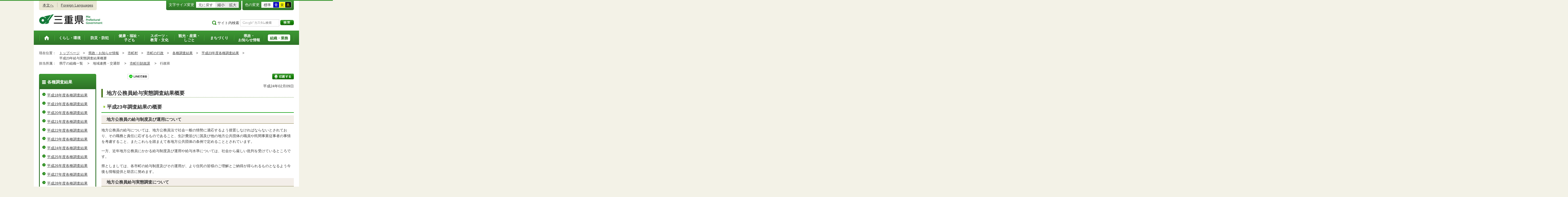

--- FILE ---
content_type: text/html
request_url: https://www.pref.mie.lg.jp/SHICHOS/HP/68468019574.htm
body_size: 7707
content:
<!DOCTYPE html>
<html lang="ja">
<head prefix="og: http://ogp.me/ns# fb: http://ogp.me/ns/fb#">
<meta charset="utf-8">
<meta http-equiv="X-UA-Compatible" content="IE=edge">
<meta name="keywords" content="三重県,三重県庁" />


<title>三重県｜市町の行政：平成23年給与実態調査結果概要</title>

<meta property="og:type" content="website">
<meta property="og:title" content="三重県｜市町の行政：平成23年給与実態調査結果概要" id="og-title">
<meta property="og:description" content="三重県庁の公式ホームページです。報道発表資料や更新情報、県政スケジュールなど県民の皆さんにお知らせしたい情報を掲載しています。" id="og-desc">
<meta property="og:image" content="/common/content/000419155.png" id="og-image">
<!-- for Smartphone/Tablet -->
<meta name="viewport" content="width=device-width,initial-scale=1">
<meta name="format-detection" content="telephone=no,email=no,address=no">
<!-- /for Smartphone/Tablet -->

<link href="/common/css/styles4_al.css" rel="stylesheet">
<link href="/common/css/white.css" rel="alternate stylesheet" title="white">
<link href="/common/css/blue.css" rel="alternate stylesheet" title="blue">
<link href="/common/css/yellow.css" rel="alternate stylesheet" title="yellow">
<link href="/common/css/black.css" rel="alternate stylesheet" title="black">
<script src="/common/js/modernizr.js"></script>
<script src="/common/js/jquery.js"></script>

<!-- Global site tag (gtag.js) - Google Analytics -->
<script async src="https://www.googletagmanager.com/gtag/js?id=G-TD7EMDSR48"></script>
<script>
  window.dataLayer = window.dataLayer || [];
  function gtag(){dataLayer.push(arguments);}
  gtag('js', new Date());

  gtag('config', 'G-TD7EMDSR48');
</script>


</head>
<body>
<div id="wrapper">

<noscript><p class="is-js-not-support">このページではjavascriptを使用しています。JavaScriptが無効なため一部の機能が動作しません。<br>
動作させるためにはJavaScriptを有効にしてください。またはブラウザの機能をご利用ください。</p></noscript>
<!--header-->
<div id="header">
<div id="header-inner">

<!--header-upper-->
<div id="header-upper">
<ul class="head-contents-nav">
<li class="is-mb-hide"><a href="#container">本文へ</a></li>
<li><a href="https://www.pref.mie.lg.jp/ENGLISH/index.htm">Foreign Languages</a></li>
<li class="is-hide"><a class="js-rwd-mb" tabindex="0">スマートフォン表示</a></li>
</ul>


<div class="head-accessible-nav">
<dl class="accessible-textsize">
<dt>文字サイズ変更</dt>
<dd><a class="textsize-base" tabindex="0">元に戻す</a></dd>
<dd><a class="textsize-small" tabindex="0">縮小</a></dd>
<dd><a class="textsize-large" tabindex="0">拡大</a></dd>
</dl>

<dl class="accessible-theme">
<dt>色の変更</dt>
<dd><a class="theme-default" tabindex="0">標準</a></dd>
<dd><a class="theme-blue" tabindex="0">青</a></dd>
<dd><a class="theme-yellow" tabindex="0">黄</a></dd>
<dd><a class="theme-black" tabindex="0">黒</a></dd>
</dl>
</div>
</div>
<!--/header-upper-->

<!--header-lower-->
<div id="header-lower">
<p id="head-logo"><a href="https://www.pref.mie.lg.jp/index.shtm">三重県公式ウェブサイト</a></p>

<div class="mb-head-nav is-pc-hide is-tb-hide">
<ul>
<li><a class="js-mb-search-nav" tabindex="0"><span class="mb-head-nav-sreach"><span class="is-mb-hide">サイト内</span>検索</span></a></li>
<li><a class="js-mb-global-nav" tabindex="0"><span class="mb-head-nav-global">メニュー</span></a></li>
</ul>
</div>

<div id="header-site-nav" class="is-mb-hide">
<ul class="site-nav">
<li class="site-nav01"><a href="/common/riyou.htm">ご利用案内</a></li>
<li class="site-nav02"><a href="/common/bunrui.htm">分類から探す(サイトマップ)</a></li>
<li class="site-nav04"><a href="/common/sosiki.htm">組織から探す</a></li>
</ul>

<form accept-charset="UTF-8" action="https://www.pref.mie.lg.jp/SEARCH/prefmie/result.htm" id="head-search-form" onsubmit="document.charset='UTF-8';" class="is-mb-hide" name="head-search-form" method="get">
<dl id="head-search-area">
<dt class="is-mb-hide">サイト内検索</dt>
<dd><label for="head-search-keywords">検索キーワードを入力</label><input type="text" id="head-search-keywords" class="js-highlight" title="Google カスタム検索" value="" name="q" size="22" tabindex="0" accesskey="k"></dd>
<dd><input class="head-search-btn" type="submit" value="検索" name="sa" tabindex="0" accesskey="s"></dd>
</dl>
</form>
</div>

</div>
<!--/header-lower-->

</div>
</div>
<!--/header-->

<div class="clear"><hr></div>


<!--global-nav-->
<div class="is-mb-hide" id="global-nav">
	<ul id="global-nav-inner">
		<li><a href="https://www.pref.mie.lg.jp/index.shtm"><span>トップページ</span></a></li>
		<li><a href="/s_kurashi/index.htm"><span>くらし・環境</span></a>
			<div class="global-nav-dropdown is-mb-hide">
				<ul>
					<li><a href="/s_kurashi/kurashi/index.htm">くらし・税</a></li>
					<li><a href="/s_kurashi/kurashi/ci300000438.htm">人権・男女共同参画・NPO</a></li>
					<li><a href="/eco/index.shtm">三重の環境</a></li>
					<li><a href="/s_kurashi/kankyo/index.htm">環境全般</a></li>
					<li><a href="/s_kurashi/kankyo/ci300000414.htm">地球環境と生活環境</a></li>
					<li><a href="/s_kurashi/kankyo/ci300000423.htm">廃棄物とリサイクル</a></li>
					<li><a href="/s_kurashi/kurashi/ci300000430.htm">自然環境</a></li>
					<li><a href="/common/01/ci300004731.htm">動物愛護</a></li>
					<li><a href="/common/01/ci300012676.htm">生活衛生</a></li>
				</ul>
			</div>
		</li>
		<li><a href="/s_bosai/index.htm"><span>防災・防犯</span></a>
			<div class="global-nav-dropdown is-mb-hide">
				<ul>
					<li><a href="/s_bosai/bosai/index.htm">防災・緊急情報</a></li>
					<li><a href="/s_bosai/ci300016978.htm">過去の災害の記録</a></li>
					<li><a href="/s_bosai/bouhan/index.htm">防犯・交通安全・犯罪被害者支援等</a></li>
				</ul>
			</div>
		</li>
		<li><a href="/s_kenko/index.htm"><span>健康・福祉・<br class="is-mb-hide" />
			子ども</span></a>
			<div class="global-nav-dropdown is-mb-hide">
				<ul>
					<li><a href="/s_kenko/kenko/index.htm">健康</a></li>
					<li><a href="/s_kenko/kenko/ci300000436.htm">医療</a></li>
					<li><a href="/s_kenko/kenko/ci300000427.htm">食の安全</a></li>
					<li><a href="/s_kenko/fukushi/index.htm">福祉</a></li>
					<li><a href="/common/03/ci300004931.htm">子ども・少子化対策</a></li>
				</ul>
			</div>
		</li>
		<li><a href="/s_sports/index.htm"><span>スポーツ・<br class="is-mb-hide" />
			教育・文化</span></a>
			<div class="global-nav-dropdown is-mb-hide">
				<ul>
					<li><a href="/s_sports/sports/index.htm">スポーツ</a></li>
					<li><a href="/KYOIKU/HP/index.shtm">三重の教育</a></li>
					<li><a href="/s_sports/edu/ci300063442.htm">教育全般</a></li>
					<li><a href="/s_sports/edu/ci300063508.htm">教職員</a></li>
					<li><a href="/s_sports/edu/ci300063196.htm">学校教育</a></li>
					<li><a href="/s_sports/edu/ci300063493.htm">人権教育</a></li>
					<li><a href="/s_sports/edu/ci300063547.htm">社会教育</a></li>
					<li><a href="/s_sports/bunka/index.htm">文化</a></li>
					<li><a href="/s_sports/bunka/ci300000420.htm">文化施設</a></li>
				</ul>
			</div>
		</li>
		<li><a href="/s_kanko/index.htm"><span>観光・産業・<br class="is-mb-hide" />
			しごと</span></a>
			<div class="global-nav-dropdown is-mb-hide">
				<ul>
					<li><a href="/s_kanko/kanko/index.htm">観光</a></li>
					<li><a href="/s_kanko/sangyo/index.htm">産業</a></li>
					<li><a href="/s_kanko/kanko/ci300000415.htm">みえの食</a></li>
					<li><a href="/s_kanko/shigoto/ci300000450.htm">営業活動</a></li>
					<li><a href="/s_kanko/sangyo/ci300000439.htm">企業誘致</a></li>
					<li><a href="/s_kanko/sangyo/ci300000442.htm">農林水産業全般</a></li>
					<li><a href="/s_kanko/sangyo/ci300000453.htm">農業</a></li>
					<li><a href="/s_kanko/sangyo/ci300000419.htm">畜産業</a></li>
					<li><a href="/s_kanko/sangyo/ci300000429.htm">森林・林業</a></li>
					<li><a href="/s_kanko/sangyo/ci300000440.htm">水産業</a></li>
					<li><a href="/s_kanko/sangyo/ci300000416.htm">農山漁村</a></li>
					<li><a href="/s_kanko/shigoto/index.htm">雇用・仕事さがし</a></li>
					<li><a href="/s_kanko/sangyo/ci300000441.htm">科学技術</a></li>
				</ul>
			</div>
		</li>
		<li><a href="/s_machi/index.htm"><span>まちづくり</span></a>
			<div class="global-nav-dropdown is-mb-hide">
				<ul>
					<li><a href="/s_machi/chiiki/index.htm">地域づくり</a></li>
					<li><a href="/s_machi/machi/index.htm">公共事業</a></li>
					<li><a href="/s_machi/sumai/index.htm">すまい</a></li>
					<li><a href="/s_machi/chiiki/ci300000422.htm">デジタル社会の推進</a></li>
					<li><a href="/common/06/ci300013576.htm">交通</a></li>
				</ul>
			</div>
		</li>
		<li><a href="/s_kensei/index.htm"><span>県政・<br class="is-mb-hide" />
			お知らせ情報</span></a>
			<div class="global-nav-dropdown is-mb-hide">
				<ul>
					<li><a href="/CHIJI/index.htm">知事のページ</a></li>
					<li><a href="/s_kensei/oshirase/index.htm">お知らせ情報</a></li>
					<li><a href="/s_kensei/kensei/index.htm">県政情報</a></li>
					<li><a href="/KIDS/index.htm">キッズサイト</a></li>
					<li><a href="/DATABOX/index.htm">みえDATABOX（三重の統計）</a></li>
					<li><a href="/s_kensei/unei/ci300000437.htm">県政運営</a></li>
					<li><a href="/s_kensei/kensei/ci300000426.htm">地方自治</a></li>
					<li><a href="/s_kensei/kensei/ci300000444.htm">市町村</a></li>
					<li><a href="/s_kensei/yosan/index.htm">予算執行・財政</a></li>
					<li><a href="/s_kensei/unei/ci300000445.htm">建物紹介</a></li>
					<li><a href="/s_kurashi/kurashi/ci300000443.htm">国際交流・国際貢献</a></li>
				</ul>
			</div>
		</li>
		<li><a href="/s_kencho/index.htm"><span class="global-nav-pickup">組織・業務</span></a></li>
	</ul>
</div>
<!--/global-nav-->


<div class="mb-nav-rwd is-hide">
<ul>
<li><a class="mb-head-nav-pc js-rwd-pc">PC表示</a></li>
</ul>
</div>


<div id="topic-path">
<dl>
<dt>現在位置：</dt>
<dd>
<ol>
<li>
&emsp;<a href = "/index.shtm">トップページ</a>&emsp;&gt;
</li>
<li>
&emsp;<a href = "/s_kensei/index.htm">県政・お知らせ情報</a>&emsp;&gt;
</li>
<li>
&emsp;<a href = "/s_kensei/kensei/ci300000444.htm">市町村</a>&emsp;&gt;
</li>
<li>
&emsp;<a href = "/common/07/ci400000198.htm">市町の行政</a>&emsp;&gt;
</li>
<li>
&emsp;<a href = "/s_kensei/ci500006505.htm">各種調査結果</a>&emsp;&gt;
</li>
<li>
&emsp;<a href = "/common/07/ci600004088.htm">平成23年度各種調査結果</a>&emsp;&gt;
</li>
<li>&emsp;平成23年給与実態調査結果概要</li>
</ol>
</dd>

<dt>担当所属：</dt>
<dd>
<ol>
<li>
&emsp;県庁の組織一覧&emsp;
&gt;
</li>
<li>
&emsp;地域連携・交通部&emsp;
&gt;
</li>
<li>
&emsp;<a href = "/SHICHOS/index.htm">市町行財政課</a>&emsp;
&gt;
</li>
<li>
&emsp;行政班&emsp;
</li>
</ol>
</dd>
</dl>
</div>


<!--container-->
<div id="container">

<!--container-inner-->
<div id="container-inner" class="container-inner-ls">
<!--center-contents-->
<div id="center-contents" class="center-contents-wls">

<div class="list-social-area">
<ul class="list-social js-share-sns">
<li>facebook</li>
<li>facebook share</li>
<li>twitter</li>
<li>google plus</li>
<li>line</li>
</ul>
<ul class="list-print">
<li><a class="js-page-print" tabindex="0">印刷する</a></li>
</ul>
</div>









<div id="DATE">平成24年02月09日</div>


















<div class="section" id="section1">
<!-- 本文 -->
<div class="center-body clearfix">
<div class="main-text">
<h1>地方公務員給与実態調査結果概要</h1>
<h2>平成23年調査結果の概要</h2>
<h3>地方公務員の給与制度及び運用について</h3>
<p>地方公務員の給与については、地方公務員法で社会一般の情勢に適応するよう措置しなければならないとされており、その職務と責任に応ずるものであること、生計費並びに国及び他の地方公共団体の職員や民間事業従事者の事情を考慮すること、またこれらを踏まえて各地方公共団体の条例で定めることとされています。</p>
<p>一方、近年地方公務員にかかる給与制度及び運用や給与水準については、社会から厳しい批判を受けているところです。</p>
<p>県としましては、各市町の給与制度及びその運用が、より住民の皆様のご理解とご納得が得られるものとなるよう今後も情報提供と助言に努めます。</p>
<h3>地方公務員給与実態調査について</h3>
<p>給与実態調査とは、各地方公共団体における職員の給与制度及びその運用について、毎年総務省が実施している調査です。この調査を基にラスパイレス指数などの算出を行っています。<br />
このホームページで公表しているものは、県内市町の給与実態調査による主な項目をとりまとめたものです。</p>
<h3>用語解説</h3>
<h4>ラスパイレス指数</h4>
<p>地方公共団体の平均給料額を、職員の学歴別・経験年数別構成が国と同一であると仮定して算出し、その数値を国の平均俸給額を100として算出した指数のことです。<br />
また、平成18年度から国の給与構造改革に伴い地域手当が導入されたことから、地域手当を加味した地域における国家公務員と地方公務員の給与水準を比較するため、地域手当の支給率を用いて補正したラスパイレス指数（地域手当補正後ラスパイレス指数）を参考として算出しています。 </p>
<h4>地域手当</h4>
<p>地域の民間賃金水準を公務員給与に適切に反映するよう、物価等を踏まえつつ、主に民間賃金の高い地域に勤務する職員の給与水準の調整を図るために支給される手当です。平成18年度から制度が導入されました。<br />
下の表中、「国」となっている列は国家公務員がいる場合に支給される地域と支給率、「市町」となっている列は県内市町が実際に支給するとしている支給率です。 </p>
<h4>特殊勤務手当</h4>
<p>特殊勤務手当とは、その業務が著しく危険、不快、不健康又は困難な勤務その他の著しく特殊なもので、給与上の特別な措置を必要とするものの、その特殊性を本給では措置できない職員に対し、その勤務の特殊性及び実績に応じて、支給されるものです。<br />
下の表中、「支給職員割合」は、平成23年4月支給の給与において、何らかの特殊勤務手当が支給されている職員数を各市町の全職員数で除した値を％で表記したものです。</p>
<h4>給与の公表</h4>
<p>「給与の公表」は、地方公務員法第58条の2に基づき、地方公共団体の長が当該団体の給与、勤務時間その他の勤務条件について毎年公表しなければならないとされています。</p>
<h3>調査結果の概要</h3>
<p>調査時点：平成23年4月1日現在<br />
調査対象：県内29市町、専任の職員を有する一部事務組合及び広域連合 </p>
<p><span class="attach-pdf"><a href="/common/content/000110132.pdf">平成23年地方公務員給与実態調査結果概要</a></span> </p>
<p>&nbsp;</p>
<div class="box-pdf"><a target="_blank" href="https://get.adobe.com/jp/reader/"><img alt="Adobe Readerのダウンロードページ" width="112" height="33" src="/common/content/000110613.gif" /></a>三重県ホームページでは一部関連資料等をPDF形式で作成しているため、表示や印刷を行うには「Adobe Reader」が必要です。「Adobe Reader」がインストールされていない場合には、インストールをまず行ってからご覧ください。</div>


</div>
<!-- /本文 -->
</div>
</div>
<!-- /section -->








</div>
<!--/center-contents-->

<!--leftcontents-->
<div id="leftcontents">



<!-- left navi -->
<div class="side-navi-relation-a">
<h2><a href="/s_kensei/ci500006505.htm">各種調査結果</a></h2>
<ul>
<li><a href="/common/07/ci600003863.htm">平成18年度各種調査結果</a></li>
<li><a href="/common/07/ci600003926.htm">平成19年度各種調査結果</a></li>
<li><a href="/common/07/ci600004175.htm">平成20年度各種調査結果</a></li>
<li><a href="/common/07/ci600004209.htm">平成21年度各種調査結果</a></li>
<li><a href="/common/07/ci600004056.htm">平成22年度各種調査結果</a></li>
<li><a href="/common/07/ci600004088.htm">平成23年度各種調査結果</a></li>
<li><a href="/common/07/ci600003960.htm">平成24年度各種調査結果</a></li>
<li><a href="/common/07/ci600003887.htm">平成25年度各種調査結果</a></li>
<li><a href="/common/07/ci600004029.htm">平成26年度各種調査結果</a></li>
<li><a href="/common/07/ci600006117.htm">平成27年度各種調査結果</a></li>
<li><a href="/common/07/ci600012800.htm">平成28年度各種調査結果</a></li>
<li><a href="/common/07/ci600013552.htm">平成29年度各種調査結果</a></li>
<li><a href="/common/07/ci600014341.htm">平成30年度各種調査結果</a></li>
<li><a href="/common/07/ci600014664.htm">令和元年度各種調査結果</a></li>
<li><a href="/common/07/ci600015106.htm">令和2年度各種調査結果</a></li>
<li><a href="/common/07/ci600015550.htm">令和3年度各種調査結果</a></li>
<li><a href="/common/07/ci600015842.htm">令和4年度各種調査結果</a></li>
<li><a href="/common/07/ci600016333.htm">令和5年度各種調査結果</a></li>
<li><a href="/common/07/ci600016723.htm">令和6年度各種調査結果</a></li>
<li><a href="/common/07/ci600016982.htm">令和7年度各種調査結果</a></li>
</ul>
</div>
<!-- /left navi -->

<div class="side-navi-lo-a">
	<h2><a href="/SHICHOS/HP/000025946.htm">地域連携部市町行財政課</a></h2>
</div>





</div>
<!--/leftcontents-->
</div>
<!--/container-inner-->



<!-- 担当部署 -->
<!-- .address-box Start -->
<div class="address-box">
<h2>本ページに関する問い合わせ先</h2>
<address>

<em>三重県　地域連携・交通部　市町行財政課　行政班</em>
〒514-8570　<br class="is-pc-hide is-tb-hide">津市広明町13番地（本庁2階）<br>
電話番号：<a href="tel:059-224-2171">059-224-2171</a>　<br class="is-pc-hide is-tb-hide">
ファクス番号：059-224-2219　<br class="is-pc-hide is-tb-hide">
メールアドレス：<a href="mailto:&#115;&#104;&#105;&#099;&#104;&#111;&#115;&#064;&#112;&#114;&#101;&#102;&#046;&#109;&#105;&#101;&#046;&#108;&#103;&#046;&#106;&#112;">&#115;&#104;&#105;&#099;&#104;&#111;&#115;&#064;&#112;&#114;&#101;&#102;&#046;&#109;&#105;&#101;&#046;&#108;&#103;&#046;&#106;&#112;</a>
</address>
</div>
<!-- .address-box End -->
<!-- /担当部署 -->


<!--アンケート-->
<div id="feedback-area">
<form id="feedback" action="https://www.pref.mie.lg.jp/app/qu/kijiindex/" method="post">
<input type="hidden" name="kanricode" value="000025896">
<input type="hidden" name="tantou" value="%E5%B8%82%E7%94%BA%E8%A1%8C%E8%B2%A1%E6%94%BF%E8%AA%B2">
<input type="hidden" name="title" value="%E5%B9%B3%E6%88%9023%E5%B9%B4%E7%B5%A6%E4%B8%8E%E5%AE%9F%E6%85%8B%E8%AA%BF%E6%9F%BB%E7%B5%90%E6%9E%9C%E6%A6%82%E8%A6%81">
<input type="hidden" name="page_url" value="/SHICHOS/HP/68468019574.htm">
<h2>より良いウェブサイトにするためにみなさまのご意見をお聞かせください</h2>
<div class="feedback-inner">
<div class="feedback-item">
<fieldset>
<legend class="feedback-title">お求めの情報は充分掲載されていましたか？<input type="hidden" name="que1" value="1"></legend>
<ul>
<li><input id="que1_1" type="radio" name="item_1" value="1" /><label for="que1_1">充分だった</label><input type="hidden" name="kind_1" value="1"></li>
<li><input id="que1_2" type="radio" name="item_1" value="2" /><label for="que1_2">ふつう</label><input type="hidden" name="kind_1" value="1"></li>
<li><input id="que1_3" type="radio" name="item_1" value="3" /><label for="que1_3">足りなかった</label><input type="hidden" name="kind_1" value="1"><input id="que1_4" type="hidden" name="item_1_mikaitou" value="4" /><input type="hidden" name="kind_1" value="1"></li>
</ul>
</fieldset>
</div>
<div class="feedback-item">
<fieldset>
<legend class="feedback-title">このページの内容や表現は分かりやすかったですか？<input type="hidden" name="que2" value="2"></legend>
<ul>
<li><input id="que2_1" type="radio" name="item_2" value="5" /><label for="que2_1">分かりやすかった</label><input type="hidden" name="kind_2" value="1"></li>
<li><input id="que2_2" type="radio" name="item_2" value="6" /><label for="que2_2">ふつう</label><input type="hidden" name="kind_2" value="1"></li>
<li><input id="que2_3" type="radio" name="item_2" value="7" /><label for="que2_3">分かりにくかった</label><input type="hidden" name="kind_2" value="1"><input id="que2_4" type="hidden" name="item_2_mikaitou" value="8" /><input type="hidden" name="kind_2" value="1"></li>
</ul>
</fieldset>
</div>
<div class="feedback-item">
<fieldset>
<legend class="feedback-title">この情報はすぐに見つけられましたか？<input type="hidden" name="que3" value="3"></legend>
<ul>
<li><input id="que3_1" type="radio" name="item_3" value="9" /><label for="que3_1">すぐに見つかった</label><input type="hidden" name="kind_3" value="1"></li>
<li><input id="que3_2" type="radio" name="item_3" value="10" /><label for="que3_2">ふつう</label><input type="hidden" name="kind_3" value="1"></li>
<li><input id="que3_3" type="radio" name="item_3" value="11" /><label for="que3_3">時間がかかった</label><input type="hidden" name="kind_3" value="1"><input id="que3_4" type="hidden" name="item_3_mikaitou" value="12" /><input type="hidden" name="kind_3" value="1"></li>
</ul>
</fieldset>
</div>
<div class="feedback-btn"><input type="submit" value="送信する"></div>
</div>
</form>
</div>
<!--/アンケート-->



<div id="page-id-no"><span>ページID：</span>000025896
</div>

<div id="page-top"><a href="#header">このページのトップへ</a></div>
</div>
<!--/container-->

<div id="footer">
<div id="footer-inner">
<ul class="footer-nav">
<li><a href="https://www.pref.mie.lg.jp/info/chosaku.htm">リンク・著作権・免責事項・ダウンロード</a></li>
<li><a href="https://www.pref.mie.lg.jp/info/kojinj.htm">個人情報保護ポリシー</a></li>
<li><a href="/KOHO/HP/guide/index.htm">ウェブアクセシビリティ</a></li>
<li><a href="mailto:koho@pref.mie.lg.jp">サイトに関するご意見・お問い合わせ</a></li>
</ul>
<dl class="footer-logo">
<dt><img src="/common/content/000418883.png" alt="三重県庁" width="118" height="27"></dt>
<dd>〒514-8570　三重県津市広明町13番地　三重県庁電話案内：<a href="tel:059-224-3070">059-224-3070</a>　法人番号5000020240001</dd>
<dd><a href="https://www.pref.mie.lg.jp/s_kencho/KENCHO/annai/"><img src="/common/content/000418882.png" alt="県庁案内" width="74" height="24"></a></dd>
</dl>
</div>

<div id="footer-copyright">
各ページの記載記事、写真の無断転載を禁じます。
<span>Copyright &copy; 2015 Mie Prefecture, All rights reserved.</span>
</div>
</div>
</div>
<!--wrapper終了-->
<script src="/common/js/jquery.cookie.js"></script>
<script src="/common/js/default.js"></script>
<script type="text/javascript">
var _gaq = _gaq || [];
_gaq.push(['_setAccount', 'UA-57379417-1']);
_gaq.push(['_setDomainName', 'none']);
_gaq.push(['_setAllowLinker', true]);
_gaq.push(['_setAllowAnchor', true]);
_gaq.push(function(){
if (location.hash && location.hash.match(/(#|&)(__utma)=.+/)) {
if ('replaceState' in history)
history.replaceState('',document.title, window.location.pathname + location.search);
else window.location.hash = '';
}
});
_gaq.push(['_trackPageview']);
(function() {
var ga = document.createElement('script'); ga.type = 'text/javascript'; ga.async = true;
ga.src = ('https:' == document.location.protocol ? 'https://ssl' : 'http://www') + '.google-analytics.com/ga.js';
var s = document.getElementsByTagName('script')[0]; s.parentNode.insertBefore(ga, s);
})();
</script>
<script type="text/javascript" src="/_Incapsula_Resource?SWJIYLWA=719d34d31c8e3a6e6fffd425f7e032f3&ns=1&cb=148901872" async></script></body>
</html>